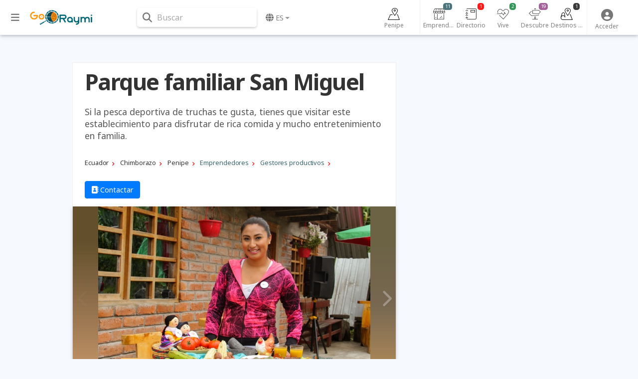

--- FILE ---
content_type: text/html; charset=UTF-8
request_url: https://www.goraymi.com/es-ec/chimborazo/penipe/gestores-productivos/parque-familiar-san-miguel-aks7r497g
body_size: 14447
content:
<!DOCTYPE html><html lang="es">        <head>
            <meta charset="utf-8">
            <meta http-equiv="X-UA-Compatible" content="IE=edge">
            <meta name="viewport" content="width=device-width,minimum-scale=1,initial-scale=1">
            <meta name="description" content="Si la pesca deportiva de truchas te gusta, tienes que visitar este establecimiento para disfrutar de rica comida y mucho entretenimiento en familia.">
            <meta name="keywords" content="">
                            <meta name="robots" content="index, follow">
                                        <link rel="canonical" href="https://www.goraymi.com/es-ec/chimborazo/penipe/gestores-productivos/parque-familiar-san-miguel-aks7r497g"/>
                                    <title class="notranslate">Parque familiar San Miguel</title>
            <link rel="shortcut icon" href="/favicon.ico" type="image/x-icon">
            <link rel="icon" href="/favicon.ico" type="image/x-icon">
            <meta property="fb:app_id" content="699572596886441"/>
            <meta property="og:site_name" content="GoRaymi"/>
            <meta property="og:title" content="Parque familiar San Miguel"/>
            <meta property="og:type" content="article"/>
            <meta property="og:url" content="https://www.goraymi.com/es-ec/chimborazo/penipe/gestores-productivos/parque-familiar-san-miguel-aks7r497g"/>
            <meta property="og:image" content="https://img.goraymi.com/2020/01/27/71d18f48e2593fd915eb38fabb2eeeb8_xl.jpg"/>
            <meta property="og:description" content="Si la pesca deportiva de truchas te gusta, tienes que visitar este establecimiento para disfrutar de rica comida y mucho entretenimiento en familia."/>
            <meta name="twitter:card" content="summary_large_image"/>
            <meta name="twitter:description" content="Si la pesca deportiva de truchas te gusta, tienes que visitar este establecimiento para disfrutar de rica comida y mucho entretenimiento en familia."/>
            <meta name="twitter:title" content="Parque familiar San Miguel"/>
            <meta name="twitter:image" content="https://img.goraymi.com/2020/01/27/71d18f48e2593fd915eb38fabb2eeeb8_xl.jpg"/>
                        <!-- Google Tag Manager -->
            <script>(function (w, d, s, l, i) {
                    w[l] = w[l] || [];
                    w[l].push({
                        'gtm.start':
                            new Date().getTime(), event: 'gtm.js'
                    });
                    var f = d.getElementsByTagName(s)[0],
                        j = d.createElement(s), dl = l != 'dataLayer' ? '&l=' + l : '';
                    j.async = true;
                    j.src =
                        'https://www.googletagmanager.com/gtm.js?id=' + i + dl;
                    f.parentNode.insertBefore(j, f);
                })(window, document, 'script', 'dataLayer', 'GTM-N5M35RG');</script>
            <!-- End Google Tag Manager -->
            <link rel="stylesheet" href="https://cdnjs.cloudflare.com/ajax/libs/font-awesome/6.6.0/css/all.min.css"><link rel="stylesheet" href="https://cdnjs.cloudflare.com/ajax/libs/twitter-bootstrap/4.6.2/css/bootstrap.min.css"><link rel="stylesheet" href="https://cdnjs.cloudflare.com/ajax/libs/jquery-typeahead/2.11.0/jquery.typeahead.min.css"><link rel="stylesheet" href="https://cdnjs.cloudflare.com/ajax/libs/slick-carousel/1.9.0/slick.min.css"><link rel="stylesheet" href="https://fonts.googleapis.com/css2?family=Noto+Sans:ital,wght@0,400;0,700;1,400;1,700&display=swap"><link rel="stylesheet" href="https://www.goraymi.com/lib/app.css?t=25.06.01.2"><link rel="stylesheet" href="https://www.goraymi.com/lib/responsive.css?t=25.06.01.2">        <!-- Google tag (gtag.js) -->
        <script async src="https://www.googletagmanager.com/gtag/js?id=G-NCFHD495GG"></script>
        <script>
            window.dataLayer = window.dataLayer || [];

            function gtag() {
                dataLayer.push(arguments);
            }

            gtag('js', new Date());

            gtag('config', 'G-NCFHD495GG');
        </script>
                <script>
            var GR_URL_API = 'https://www.goraymi.com/api/';
            var GR_URL = 'https://www.goraymi.com/';
            var GR_LIB = 'https://www.goraymi.com/lib/';
            var GR_VER = '25.06.01.2/';
            var GR_LANG = 'es';
            var GR_LANG_DEFAULT = 'es';
            var GR_GA_ID = 'G-NCFHD495GG';
            var GR_GM_KEY = 'AIzaSyCIHNYW07pkGPbWbQ1vWpKFOhy0O_bC8SE';
            var GR_DESTINATION_DEFAULT = '58f5d';
        </script>
                    <script async
                    src="https://pagead2.googlesyndication.com/pagead/js/adsbygoogle.js?client=ca-pub-1102978312379474"
                    crossorigin="anonymous"></script>
            
            <!-- Start GPT Tag -->
            <script src="https://securepubads.g.doubleclick.net/tag/js/gpt.js"></script>

            <script>
                window.googletag = window.googletag || {cmd: []};
                // Anchor - OPP
                googletag.cmd.push(function () {
                    var anchorSlot = googletag.defineOutOfPageSlot("/22863241533/goraymi/top-anchor", googletag.enums.OutOfPageFormat.TOP_ANCHOR);
                    if (anchorSlot) {
                        anchorSlot.addService(googletag.pubads());
                    }
                    googletag.enableServices();
                    googletag.display(anchorSlot);
                });
                // Interstitial - OPP
                googletag.cmd.push(function () {
                    var slot = googletag.defineOutOfPageSlot("/22863241533/goraymi/web-itt", googletag.enums.OutOfPageFormat.INTERSTITIAL);
                    if (slot) slot.addService(googletag.pubads());
                    googletag.enableServices();
                    googletag.display(slot);
                })
            </script>
            <script>
                //adUnits display
                window.googletag = window.googletag || {cmd: []};
                googletag.cmd.push(function () {
//required variable for refresh
                    var REFRESH_KEY = "refresh";
                    var REFRESH_VALUE = "true";
//Mapping
                    var mappingA = googletag.sizeMapping()
                        .addSize([992, 0], [[728, 90], [970, 90]]).addSize([320, 0], [[300, 50], [300, 100], [320, 100], [320, 50]]).addSize([0, 0], [[300, 50], [300, 100], [320, 100], [320, 50]]).build();
                    var mappingB = googletag.sizeMapping()
                        .addSize([992, 0], [[728, 90], [728, 250]]).addSize([768, 0], ['fluid', [728, 90], [728, 250]]).addSize([320, 0], ['fluid', [300, 250], [336, 280], [320, 100]]).addSize([0, 0], ['fluid', [300, 250], [336, 280], [320, 100]]).build();
                    var mappingC = googletag.sizeMapping()
                        .addSize([992, 0], [[120, 600], [160, 600]]).addSize([0, 0], []).build();
//adunits
                    googletag.defineSlot('22863241533/goraymi/header', [[300, 50], [300, 100], [320, 100], [320, 50], [728, 90], [970, 90]], 'header_ad').defineSizeMapping(mappingA).setTargeting(REFRESH_KEY, REFRESH_VALUE).addService(googletag.pubads());
                    googletag.defineSlot('22863241533/goraymi/leader1', ['fluid', [300, 250], [336, 280]], 'leader1_ad').setTargeting(REFRESH_KEY, REFRESH_VALUE).addService(googletag.pubads());
                    googletag.defineSlot('22863241533/goraymi/leader2', ['fluid', [300, 250], [336, 280]], 'leader2_ad').setTargeting(REFRESH_KEY, REFRESH_VALUE).addService(googletag.pubads());
                    googletag.defineSlot('22863241533/goraymi/leader3', ['fluid', [300, 250], [336, 280]], 'leader3_ad').setTargeting(REFRESH_KEY, REFRESH_VALUE).addService(googletag.pubads());
                    googletag.defineSlot('22863241533/goraymi/leader4', ['fluid', [300, 250], [336, 280]], 'leader4_ad').setTargeting(REFRESH_KEY, REFRESH_VALUE).addService(googletag.pubads());
                    googletag.defineSlot('22863241533/goraymi/box1', [[300, 250], [336, 280]], 'box1_ad').setTargeting(REFRESH_KEY, REFRESH_VALUE).addService(googletag.pubads());
                    googletag.defineSlot('22863241533/goraymi/center1', ['fluid', [728, 90], [300, 250], [336, 280]], 'center1_ad').defineSizeMapping(mappingB).setTargeting(REFRESH_KEY, REFRESH_VALUE).addService(googletag.pubads());
                    googletag.defineSlot('22863241533/goraymi/down', ['fluid', [728, 90], [300, 250], [336, 280]], 'down_ad').defineSizeMapping(mappingB).addService(googletag.pubads());
                    googletag.defineSlot('22863241533/goraymi/lateral_der', [[120, 600], [160, 600]], 'der_ad').defineSizeMapping(mappingC).setTargeting(REFRESH_KEY, REFRESH_VALUE).addService(googletag.pubads());
                    googletag.defineSlot('22863241533/goraymi/lateral_izq', [[120, 600], [160, 600]], 'izq_ad').defineSizeMapping(mappingC).setTargeting(REFRESH_KEY, REFRESH_VALUE).addService(googletag.pubads());
                    googletag.defineSlot('22863241533/goraymi/slider', [1, 1], 'slider_ad').addService(googletag.pubads());
                    googletag.pubads().enableLazyLoad({
                        fetchMarginPercent: 0.001,
                        renderMarginPercent: 0.001,
                        mobileScaling: 2.0,
                    });
//Start refresh
                    var SECONDS_TO_WAIT_AFTER_VIEWABILITY = 30; // 30 seconds
                    googletag.pubads().addEventListener("impressionViewable", function (event) {
                        var slot = event.slot;
                        if (slot.getTargeting(REFRESH_KEY).indexOf(REFRESH_VALUE) > -1) {
                            setTimeout(function () {
                                if (slot.getTargeting("refreshed_slot")) {
                                    slot.setTargeting("refreshed_slot", "true");
                                }
                                googletag.pubads().refresh([slot]);
                            }, SECONDS_TO_WAIT_AFTER_VIEWABILITY * 1000);
                        }
                    });
//End refresh
                    googletag.pubads().setTargeting('id_pagina', 'aks7r497g'); //id unico de la pagina
                    googletag.pubads().collapseEmptyDivs();
                    googletag.pubads().setCentering(true);
                    googletag.enableServices();
                });
            </script>

            <!-- End GPT Tag -->
            
        </head>
        <body id="bodyApp" class="item ">        <div class="wrapper_ad AUTO clear">
            <div id='slider_ad'>
                <script>
                    googletag.cmd.push(function () {
                        googletag.display('slider_ad');
                    });
                </script>
            </div>
        </div>
                    <!-- Google Tag Manager (noscript) -->
            <noscript>
                <iframe src="https://www.googletagmanager.com/ns.html?id=GTM-N5M35RG"
                        height="0" width="0" style="display:none;visibility:hidden"></iframe>
            </noscript>
            <!-- End Google Tag Manager (noscript) -->
                    <div>
            <div id="page-data" data-hash="ks7r497g"></div>
                            <div id="item-data" data-id="17157" data-hash="ks7r497g"
                     data-type="item"
                     data-pos="-1.548738,-78.495232"
                     data-site="90"
                                                        ></div>
                                        <div id="destination-data" data-id="254" data-hash="a3600"
                     data-name="Penipe" data-country="ec"></div>
                                        <div id="category-data"
                     data-json="{&quot;id&quot;:&quot;241&quot;,&quot;parent_id&quot;:&quot;467&quot;,&quot;hash&quot;:&quot;b83&quot;,&quot;status&quot;:&quot;1&quot;,&quot;position&quot;:&quot;2&quot;,&quot;lang&quot;:&quot;es&quot;,&quot;name&quot;:&quot;Gestores productivos&quot;,&quot;alias&quot;:&quot;gestores-productivos&quot;,&quot;slug&quot;:&quot;gestores&quot;,&quot;name_singular&quot;:&quot;Gestor productivo&quot;,&quot;description&quot;:&quot;&quot;}"></div>
                                    <div id="user-data" data-pos="47.6344,-122.3422"></div>
        </div>
                <header>
            <nav class="navbar fixed-top navbar-expand-lg navbar-light nav-main ">
                <div class="container wrapper">
                    <div class="row">
                        <div id="sidebarCollapse" class="btnCollapse">
                            <i class="fas fa-bars"></i><small><span class="notranslate">Menú</span></small>
                        </div>
                        <a class="navbar-brand" href="https://www.goraymi.com">
                                    <img src="https://www.goraymi.com/lib/img/logo-header.png?t=25.06.01.2" alt="Logo" />
                                </a>
                        <div id="navbarSearchWrapper">
                                    <div class="nav-search">
            <i class="fas fa-search" aria-hidden="true"></i> <span>Buscar</span>
        </div>
                                </div>
                        <ul class="navbar-nav nav-language">
                                    <li class="nav-item dropdown notranslate">
            <a href="#" class="nav-link dropdown-toggle" id="navbarDropdownMenuLink-language"
               data-toggle="dropdown"
               aria-haspopup="true" aria-expanded="false">
                <i class="fas fa-globe"></i> <span>es</span></a>
            <div class="dropdown-menu dropdown-menu-right dropdown-primary"
                 aria-labelledby="navbarDropdownMenuLink-language">
                                    <a class="dropdown-item" href="/es-ec/chimborazo/penipe/gestores-productivos/parque-familiar-san-miguel-aks7r497g?lang=es" rel="nofollow"><strong>Espa&ntilde;ol</strong>                    </a>
                                        <a class="dropdown-item" href="/es-ec/chimborazo/penipe/gestores-productivos/parque-familiar-san-miguel-aks7r497g?lang=en" rel="nofollow">English                    </a>
                    <div class="dropdown-divider"></div>                    <a class="dropdown-item" href="https://www.goraymi.com/es-ar">Argentina                    </a>
                                        <a class="dropdown-item" href="https://www.goraymi.com/es-bo">Bolivia                    </a>
                                        <a class="dropdown-item" href="https://www.goraymi.com/es-cl">Chile                    </a>
                                        <a class="dropdown-item" href="https://www.goraymi.com/es-co">Colombia                    </a>
                                        <a class="dropdown-item" href="https://www.goraymi.com/es-ec"><strong>Ecuador</strong>                    </a>
                                        <a class="dropdown-item" href="https://www.goraymi.com/es-es">España                    </a>
                                        <a class="dropdown-item" href="https://www.goraymi.com/es-pe">Perú                    </a>
                                </div>
        </li>
                                </ul>
                    </div>
                    <div class="row">
                                <div id="navbarExplorerWrapper">
                            <div id="nav-explorer">
                    <ul class="navbar-nav row-6">
                        <li class="nav-item home ">
                            <a class="nav-link" href="/es-ec/chimborazo/penipe/guia-turismo-da3600">
                                <div class="icon"></div>
                                <span>Penipe</span>
                            </a>
                        </li>
                                                    <li class="nav-item manager">
                                <a class="nav-link" href="/es-ec/chimborazo/penipe/gestores/todas-publicaciones-egsta3600"
                                   id="navbarDropdownMenuLink-467" aria-expanded="false">
                                    <div class="icon"></div>
                                    <span>Emprendedores</span>
                                    <span class="num cat-bg">11</span>
                                </a>
                            </li>
                                                        <li class="nav-item directory">
                                <a class="nav-link" href="/es-ec/chimborazo/penipe/directorio/todas-publicaciones-edrta3600"
                                   id="navbarDropdownMenuLink-468" aria-expanded="false">
                                    <div class="icon"></div>
                                    <span>Directorio</span>
                                    <span class="num cat-bg">1</span>
                                </a>
                            </li>
                                                        <li class="nav-item live">
                                <a class="nav-link" href="/es-ec/chimborazo/penipe/vive/todas-publicaciones-e220a3600"
                                   id="navbarDropdownMenuLink-7" aria-expanded="false">
                                    <div class="icon"></div>
                                    <span>Vive</span>
                                    <span class="num cat-bg">2</span>
                                </a>
                            </li>
                                                        <li class="nav-item discover">
                                <a class="nav-link" href="/es-ec/chimborazo/penipe/descubre/todas-publicaciones-e682a3600"
                                   id="navbarDropdownMenuLink-5" aria-expanded="false">
                                    <div class="icon"></div>
                                    <span>Descubre</span>
                                    <span class="num cat-bg">19</span>
                                </a>
                            </li>
                                                        <li class="nav-item destination">
                                <a class="nav-link" href="/es-ec/chimborazo/penipe/destinos-turisticos/todas-publicaciones-epopa3600"
                                   id="navbarDropdownMenuLink-270" aria-expanded="false">
                                    <div class="icon"></div>
                                    <span>Destinos turísticos</span>
                                    <span class="num cat-bg">1</span>
                                </a>
                            </li>
                                                </ul>
                </div>
                        </div>
                <div id="navbarUserWrapper">
            <div id="nav-user">
                <ul class="navbar-nav nav-user">
                                                            <li class="nav-item">
                                                    <a class="nav-link" data-toggle="modal" data-target="#modal-login">
                                <i class="fas fa-user-circle" aria-hidden="true"></i><span class="title">
                                    <span class="notranslate">Acceder</span></span>
                            </a>
                                            </li>
                    <!--
                    <li class="nav-item">
                        <a class="nav-link" data-toggle="modal" data-target="#modal-geolocation">
                            <i class="fas fa-user-circle" aria-hidden="true"></i>
                            <span class="title">GEO</span>
                        </a>
                    </li>
                    -->

                </ul>
            </div>
        </div>
                                <div id="helperbarCollapse" class="btnCollapse">
                            <i class="fas fa-ellipsis-h"></i><small><span class="notranslate">Configuración</span></small>
                        </div>
                    </div>


                            <div id="search-web-wrapper">
            <div class="inner">
                <div class="container">
                    <div id="form-search-web" class="form-inline">
                        <div class="typeahead__container">
                            <div class="typeahead__field">
                                <form action="/es-ec/search" method="get" accept-charset="UTF-8">
                                    <div class="typeahead__query md-form">
                                        <input class="form-control search-web-input" name="q"
                                               type="search"
                                               placeholder="Buscar en GoRaymi"
                                               autocomplete="off">
                                                <ul id="search-web-category">
            <li data-id="0" class="active">Todo</li>
                                <li  data-id="6">Aprende</li>
                                        <li  data-id="467">Emprendedores</li>
                                        <li  data-id="468">Directorio</li>
                                        <li  data-id="7">Vive</li>
                                        <li  data-id="5">Descubre</li>
                                        <li  data-id="270">Destinos turísticos</li>
                                        <li  data-id="258">Ofertas</li>
                            </ul>
                                            </div>
                                </form>
                                                            </div>
                        </div>
                    </div>
                </div>
                <div class="search-web-close">
                    <i class="fas fa-times"></i> <span>Cerrar</span>
                </div>
            </div>
            <div class="modal-backdrop" style="display: none;"></div>
        </div>
                        </div>
            </nav>
        </header>


        
                <div id="sidebar" class="col-side vertical-nav">
            <div class="inner">
                <div class="explorer-tree-wrapper"><ul class="explorer-tree destination">                <li>
                    <a class="cat-color" href="/es-ec"><div class="name">Ecuador <span class="total">(7865)</span></div></a>
                </li>
                                <li>
                    <a class="cat-color" href="/es-ec/chimborazo/guia-turismo-df8ffb"><div class="name">Chimborazo <span class="total">(1164)</span></div></a>
                </li>
                        <li class="active">
            <a class="cat-color" href="/es-ec/chimborazo/penipe/guia-turismo-da3600"><div class="name">Penipe <span class="total">(35)</span></div></a>
        </li>
        </ul></div><hr><div class="explorer-tree-wrapper"><span class="label">Emprendedores</span><ul class="explorer-tree categories manager"><li><a class="cat-color" href="/es-ec/chimborazo/penipe/gestores-gastronomicos/todas-publicaciones-e26ea3600"><div class="name">Gestores gastronómicos <span class="total">(3)</span></div></a></li><li class="active"><a class="cat-color" href="/es-ec/chimborazo/penipe/gestores-productivos/todas-publicaciones-eb83a3600"><div class="name">Gestores productivos <span class="total">(7)</span></div></a></li><li><a class="cat-color" href="/es-ec/chimborazo/penipe/gestores-comunitarios/todas-publicaciones-e3c0a3600"><div class="name">Gestores comunitarios <span class="total">(1)</span></div></a></li></ul></div><hr>        <div class="wrapper_ad AUTO ">
            <div id='izq_ad'>
                <script>
                    googletag.cmd.push(function () {
                        googletag.display('izq_ad');
                    });
                </script>
            </div>
        </div>
                    </div>
        </div>
                <div id="content" class="col-main page-content">
            <div id="overlay" class="overlay"></div>
            

        
        <div class="item-raymi-wrapper">
                    </div>

        <div class="item-content-wrapper">
            <div class="container">
                        <div class="wrapper_ad AUTO ">
            <div id='header_ad'>
                <script>
                    googletag.cmd.push(function () {
                        googletag.display('header_ad');
                    });
                </script>
            </div>
        </div>
                        <div class="item-wrap col-md-12 closed notranslate">
                                        <div class="row">
                        <div class="item-col item-col-1 col-md-8">
                                                        <div class="wrapper">
                                <div class="item-title">
                                    <h1 class="font-title cat-color">Parque familiar San Miguel</h1>
                                </div>
                                
                                                                    <div class="item-intro">
                                        Si la pesca deportiva de truchas te gusta, tienes que visitar este establecimiento para disfrutar de rica comida y mucho entretenimiento en familia.                                    </div>
                                
                                        <div class="wrapper_ad AUTO ">
            <div id='leader1_ad'>
                <script>
                    googletag.cmd.push(function () {
                        googletag.display('leader1_ad');
                    });
                </script>
            </div>
        </div>
                <div class="item-path">
            <div class="path explorer manager">
                                    <ol vocab="https://schema.org/" typeof="BreadcrumbList" class="list-btn">
                                                        <li property="itemListElement" typeof="ListItem" class="destination">
                                    <a property="item" typeof="WebPage" href="/es-ec" >
                                        <span property="name">Ecuador</span>
                                    </a>
                                    <meta property="position" content="1">
                                </li>
                                                                <li property="itemListElement" typeof="ListItem" class="destination">
                                    <a property="item" typeof="WebPage" href="/es-ec/chimborazo/guia-turismo-df8ffb" >
                                        <span property="name">Chimborazo</span>
                                    </a>
                                    <meta property="position" content="1">
                                </li>
                                                                <li property="itemListElement" typeof="ListItem" class="destination">
                                    <a property="item" typeof="WebPage" href="/es-ec/chimborazo/penipe/guia-turismo-da3600" >
                                        <span property="name">Penipe</span>
                                    </a>
                                    <meta property="position" content="1">
                                </li>
                                                                <li property="itemListElement" typeof="ListItem" class="explorer">
                                    <a property="item" typeof="WebPage" href="/es-ec/chimborazo/penipe/gestores/todas-publicaciones-egsta3600" class="cat-color">
                                        <span property="name">Emprendedores</span>
                                    </a>
                                    <meta property="position" content="1">
                                </li>
                                                                <li property="itemListElement" typeof="ListItem" class="explorer">
                                    <a property="item" typeof="WebPage" href="/es-ec/chimborazo/penipe/gestores-productivos/todas-publicaciones-eb83a3600" class="cat-color">
                                        <span property="name">Gestores productivos</span>
                                    </a>
                                    <meta property="position" content="1">
                                </li>
                                                    </ol>
                            </div>
        </div>
        <div class="item-logos"><div class="row"><div class="item-contact"><div class="col">            <div class="contact">
                <span class="tube-blue">
                    <a href="#" data-toggle="modal" data-target="#modal-contacto" data-dismiss="modal"
                       class="btn btn-primary gtag-item-contact">
                        <i class="fa-solid fa-address-book"></i></i> Contactar
                    </a>
                </span>
            </div>
            </div></div></div></div>        <div class="gallery-wrapper loading">
            <div class="item-gallery loading-w gallery">
                        <div class="media-wrapper">
            <div class="media image img-bg img-contain" style="background-image:url([data-uri]);">
                            <img src="https://img.goraymi.com/2020/01/27/71d18f48e2593fd915eb38fabb2eeeb8_xl.jpg" class="img-fluid mx-auto" alt="">
                                        </div>
        </div>
                <div class="media-wrapper">
            <div class="media image img-bg img-contain" style="background-image:url([data-uri]);">
                            <img src="https://www.goraymi.com/lib/img/img-base.png" data-lazy="https://img.goraymi.com/2020/01/29/20da48b3aaaa994dbee744097642d657_xl.jpg" class="img-fluid mx-auto"
                 alt="">
                                        </div>
        </div>
                <div class="media-wrapper">
            <div class="media image img-bg img-contain" style="background-image:url([data-uri]);">
                            <img src="https://www.goraymi.com/lib/img/img-base.png" data-lazy="https://img.goraymi.com/2020/01/27/2e9669c85b9d49890bd8c59eb82c5fa2_xl.jpg" class="img-fluid mx-auto"
                 alt="">
                                        </div>
        </div>
                <div class="media-wrapper">
            <div class="media image img-bg img-contain" style="background-image:url([data-uri]);">
                            <img src="https://www.goraymi.com/lib/img/img-base.png" data-lazy="https://img.goraymi.com/2020/01/27/7aa5e1e394a4aa571a7155a116918026_xl.jpg" class="img-fluid mx-auto"
                 alt="">
                                        </div>
        </div>
                <div class="media-wrapper">
            <div class="media image img-bg img-contain" style="background-image:url([data-uri]);">
                            <img src="https://www.goraymi.com/lib/img/img-base.png" data-lazy="https://img.goraymi.com/2020/01/27/7b1fa1db99645a0713a03f101e6e11d7_xl.jpg" class="img-fluid mx-auto"
                 alt="">
                                        </div>
        </div>
                <div class="media-wrapper">
            <div class="media image img-bg img-contain" style="background-image:url([data-uri]);">
                            <img src="https://www.goraymi.com/lib/img/img-base.png" data-lazy="https://img.goraymi.com/2020/01/27/8fd90d87f8c5781275b034ad5bc7f126_xl.jpg" class="img-fluid mx-auto"
                 alt="">
                                        </div>
        </div>
                <div class="media-wrapper">
            <div class="media image img-bg img-contain" style="background-image:url([data-uri]);">
                            <img src="https://www.goraymi.com/lib/img/img-base.png" data-lazy="https://img.goraymi.com/2020/01/29/66dcf7cea7bc02f28f0b5298aacb8382_xl.jpg" class="img-fluid mx-auto"
                 alt="">
                                        </div>
        </div>
                    </div>
        </div>
        <div class="item-social">        <div id="item-stats">
            <div class="like" data-value="0" data-toggle="tooltip" data-placement="top"
                 title="Me gusta"><span>&nbsp;</span></div>
            <div class="favorite" data-value="0" data-toggle="tooltip" data-placement="top"
                 title="Favorito"><span>&nbsp;</span></div>
            <div class="wish" data-value="0" data-toggle="tooltip" data-placement="top"
                 title="Lo deseo"><span>&nbsp;</span></div>
                    </div>
                <div id="item-sharer" class="item-sharer">
            <div class="label"><span class="notranslate">Compartir</span>:</div>
            <div class="icon facebook" title="Compartir">
                <i class="fab fa-facebook-f"></i></div>
            <div class="icon twitter" title="Tweet">
                <i class="fab fa-twitter"></i></div>
            <div class="icon whatsapp" title="Compartir">
                <i class="fab fa-whatsapp"></i></div>
            <div class="icon linkedin" title="Compartir">
                <i class="fab fa-linkedin-in"></i></div>
            <div class="icon email" title="Email">
                <i class="fas fa-envelope"></i>
            </div>
        </div>
        </div>                                                                                                <div class="item-description">
                                    <h2><strong>&iquest;Qu&eacute; debo Saber?</strong></h2>

<ul>
	<li><strong>San Miguel aventuras </strong>te ofrece la oportunidad de hacer pesca deportiva de truchas por solo usd 1.00 y si quieres que el restaurante te prepare tu pescado lo har&aacute; en una variedad de recetas por un costo adicional del usd 2.50.</li>
	<li>Otros atractivos son una <strong>tarabita y un columpio de altura</strong> con un costo de usd 2.00 por persona. Cabalgatas se ofrecen por el mismo valor.</li>
	<li>Si quieres visitar este acogedor parque debes tomar la v&iacute;a <a href="https://riobamba.com.ec/"><strong>Riobamba</strong></a> &ndash; <a href="/penipe-turismo-abd362cba"><strong>Penipe</strong></a>, llegar a la poblaci&oacute;n de Penipe y entrar por la v&iacute;a a <a href="/altar-parroquia-penipe-ace472b64"><strong>El Altar</strong></a> hacia la <strong>poblaci&oacute;n de Matus</strong>. Atienden todos los domingos y feriados desde las 9 am.</li>
</ul>

<h3><strong>Parque Familiar en Penipe</strong></h3>

<p><strong>Cinthya Morales </strong>en conjunto con sus padres y dos hermanos atienden a familias con mucho amor en sus instalaciones desde hace 6 a&ntilde;os.</p>

<p>La iniciativa de este negocio siempre la tuvo el padre de familia, sin embargo y con el apoyo de toda la familia se plasm&oacute; este lindo proyecto de entretenimiento para toda la familia.</p>

<p>Los paseos y algo de aventura son complementos para el deleite de los visitantes con paseos a caballo, aventurando en su tarabita o su columpio de altura.</p>                                </div>
                                

                                


                                                                <!-- COMMENTS -->
                                
                                <hr>


                                
                                                                    <!-- <div id="mapHeader" class="item-maps"></div> -->
                                    <hr>
                                    <div id="mapHeader" class="item-maps">
                                                <img src="https://images.goraymi.com/2020/02/12/ad7a5cee299658d70b4315ab61b57c58.png" alt="" class="cover"/>
                                            </div>
                                                                    <hr>
                                <p>Publicado en:</p>
                                <div>
                                            <div class="item-path">
            <div class="path explorer demo manager">
                                    <ol vocab="https://schema.org/" typeof="BreadcrumbList" class="list-btn">
                                                        <li property="itemListElement" typeof="ListItem" class="destination">
                                    <a property="item" typeof="WebPage" href="/es-ec" >
                                        <span property="name">Ecuador</span>
                                    </a>
                                    <meta property="position" content="1">
                                </li>
                                                                <li property="itemListElement" typeof="ListItem" class="destination">
                                    <a property="item" typeof="WebPage" href="/es-ec/chimborazo/guia-turismo-df8ffb" >
                                        <span property="name">Chimborazo</span>
                                    </a>
                                    <meta property="position" content="1">
                                </li>
                                                                <li property="itemListElement" typeof="ListItem" class="destination">
                                    <a property="item" typeof="WebPage" href="/es-ec/chimborazo/penipe/guia-turismo-da3600" >
                                        <span property="name">Penipe</span>
                                    </a>
                                    <meta property="position" content="1">
                                </li>
                                                                <li property="itemListElement" typeof="ListItem" class="explorer">
                                    <a property="item" typeof="WebPage" href="/es-ec/chimborazo/penipe/gestores/todas-publicaciones-egsta3600" class="cat-color">
                                        <span property="name">Emprendedores</span>
                                    </a>
                                    <meta property="position" content="1">
                                </li>
                                                                <li property="itemListElement" typeof="ListItem" class="explorer">
                                    <a property="item" typeof="WebPage" href="/es-ec/chimborazo/penipe/gestores-productivos/todas-publicaciones-eb83a3600" class="cat-color">
                                        <span property="name">Gestores productivos</span>
                                    </a>
                                    <meta property="position" content="1">
                                </li>
                                                    </ol>
                            </div>
        </div>
                                        </div>
                                                <hr>
                <p>Publicado por:</p>
                <div class="item-site-logo-footer">
                                            <a href="https://www.goraymi.com/">
                            <img src="https://www.goraymi.com/lib/img/sites/goraymi.png?t=25.06.01.2" alt=""/>
                            <span></span>
                        </a>
                                        </div>
                                                                            </div>

                                                    </div>
                        <div class="item-col item-col-2 col-md-4">
                            <div class="wrapper">

                                <!--
                                <img style="margin: 0 auto; display: block;" src="https://via.placeholder.com/200x200" alt="" />
                                -->

                                

                                                                                                        <div class="wrapper_ad AUTO ">
            <div id='box1_ad'>
                <script>
                    googletag.cmd.push(function () {
                        googletag.display('box1_ad');
                    });
                </script>
            </div>
        </div>
                <div class="items-related items-preview lazy-js" data-title="Te puede interesar"
             data-source="interested" data-loader="loadItemsRelated">
                    <div class="row items">
            <div class="items-title">
                <div class="inner">
                    <h3 class="label">Te puede interesar</h3>
                </div>
            </div>
                            <div class="item col-12 col-sm-12 col-md-12 col-lg-12 item-preview">
                    <div class="card">
                        <div class="card-image"></div>
                        <div class="card-body">
                            <div class="info">
                                <span></span>
                            </div>
                            <div class="card-title">
                                <span></span>
                            </div>
                        </div>
                    </div>
                </div>
                            <div class="item col-12 col-sm-12 col-md-12 col-lg-12 item-preview">
                    <div class="card">
                        <div class="card-image"></div>
                        <div class="card-body">
                            <div class="info">
                                <span></span>
                            </div>
                            <div class="card-title">
                                <span></span>
                            </div>
                        </div>
                    </div>
                </div>
                            <div class="item col-12 col-sm-12 col-md-12 col-lg-12 item-preview">
                    <div class="card">
                        <div class="card-image"></div>
                        <div class="card-body">
                            <div class="info">
                                <span></span>
                            </div>
                            <div class="card-title">
                                <span></span>
                            </div>
                        </div>
                    </div>
                </div>
                    </div>
                </div>
                <div class="wrapper_ad AUTO ">
            <div id='der_ad'>
                <script>
                    googletag.cmd.push(function () {
                        googletag.display('der_ad');
                    });
                </script>
            </div>
        </div>
                                                                    </div>
                        </div>
                    </div>
                </div>
            </div>
        </div>

                <div class="modal fade" id="modal-contacto" tabindex="-1" role="dialog"
             aria-labelledby="modal-login-form-contact" aria-hidden="true">
            <div class="modal-dialog">
                <form id="modal-login-form-contact" action="#" autocomplete="off" method="POST">
                    <div class="modal-content">
                        <div class="modal-header">
                            <button type="button" class="close" data-dismiss="modal" aria-label="Close">
                                <span aria-hidden="true">&times;</span>
                            </button>
                            <h4 class="modal-title">Contactar</h4>
                        </div>
                        <div class="modal-body">
                            <h4>Contacto</h4><ul class="contacto"><li><a href="mailto:cinthyamoralesbalseca@outlook.com?subject=Mensaje" title="Enviar un correo"><i class="fa fa-envelope" aria-hidden="true"></i> cinthyamoralesbalseca@outlook.com</a><input type="hidden" id="itemEmail" value="cinthyamoralesbalseca@outlook.com"></li><li><a href="callto:0989224272" title="Llamar"><i class="fa fa-phone" aria-hidden="true"></i> 0989224272</a></li></ul>                            <br>
                            <div class="contact_form">
                                <h4>Enviar un mensaje</h4>
                                <!-- content goes here -->
                                <input id="contactName" name="name" type="text" class="form-control"
                                       placeholder="Nombre y apellidos" required>
                                <input id="contactEmail" name="email" type="email" class="form-control"
                                       placeholder="Email" required>
                                <input id="contactPhone" name="phone" type="text" class="form-control"
                                       placeholder="Teléfono / Móvil" required>
                                <textarea id="contactComment" name="message" class="form-control" placeholder="Mensaje"
                                          required></textarea>
                            </div>
                        </div>
                        <div class="modal-footer contact_form">
                            <button id="contact_btn" class="btn btn-primary">Enviar</button>
                            <div id="contact_status"></div>
                        </div>
                    </div>
                </form>
            </div>
        </div>
                    <div id="fullMap" class="modal fade" tabindex="-1" aria-hidden="true">
                <i class="fas fa-times" aria-hidden="true"></i>
                <div id="fullMapContent" class="content"></div>
            </div>
                    <!-- modal contacto -->
        <div class="modal fade" id="modal-contact" tabindex="-1" role="dialog" aria-hidden="true">
            <div class="modal-dialog">
                <div class="modal-content">
                    <div class="modal-header">
                        <h3>Contacto</h3>
                    </div>
                    <div class="modal-body">
                        <!-- content goes here -->
                        <div class="omb_contact">
                            <div class="row">
                                <div class="col-xs-12">
                                    <div id="modal-contact-alert-error" class="alert alert-danger" role="alert"
                                         style="display: none;">
                                        <span class="glyphicon glyphicon-exclamation-sign" aria-hidden="true"></span>
                                        <span class="sr-only">Error:</span>
                                        <span id="modal-contact-text-error"></span>
                                    </div>
                                    <div id="modal-contact-alert-ok" class="alert alert-success" role="alert"
                                         style="display: none;">
                                        <span class="glyphicon glyphicon-exclamation-sign" aria-hidden="true"></span>
                                        <span id="modal-contact-text-ok"></span>
                                    </div>
                                    <p>Si desea que un miembro del equipo de GoRaymi se ponga en contacto con usted,
                                        rellene el formulario.</p>
                                    <form id="modal-contact-form" class="omb_contactForm" action="#" autocomplete="off"
                                          method="POST">
                                        <input type="hidden" name="itemAuthorId" value="11692">
                                        <input type="hidden" name="itemTitle" value="Parque familiar San Miguel">
                                        <div class="input-group col-xs-12">
                                            <input id="inputName" name="inputName" type="text"
                                                   class="form-control form-contact" placeholder="Apellidos y Nombre"
                                                   required>
                                        </div>
                                        <br>
                                        <div class="row">
                                            <div class="col-xs-6">
                                                <input id="inputCountry" name="inputCountry" type="text"
                                                       class="form-control form-contact" placeholder="Pa?" required>
                                            </div>
                                            <div class="col-xs-6">
                                                <input id="inputCity" name="inputCity" type="text"
                                                       class="form-control form-contact" placeholder="Ciudad" required>
                                            </div>
                                        </div>
                                        <br>
                                        <div class="row">
                                            <div class="col-xs-6">
                                                <input id="inputCompany" name="inputCompany" type="text"
                                                       class="form-control form-contact" placeholder="Empresa">
                                            </div>
                                            <div class="col-xs-6">
                                                <input id="inputNacionality" name="inputNacionality" type="text"
                                                       class="form-control form-contact" placeholder="Nacionalidad">
                                            </div>
                                        </div>
                                        <br>
                                        <div class="input-group col-xs-12" style="margin-left: 0;">
                                            <input id="inputEmail" name="inputEmail" type="email"
                                                   class="form-control form-contact" placeholder="Email" required>
                                        </div>
                                        <br>
                                        <div class="input-group col-xs-12" style="margin-left: 0;">
                                            <textarea id="textareaComment" name="textareaComment"
                                                      class="form-control form-contact" placeholder="Comentario"
                                                      required></textarea>
                                        </div>
                                        <br><br>
                                        <div class="row">
                                            <div class="col-xs-12 text-center">
                                                <button class="btn btn-primary" id="btn-send-contact">Enviar</button>
                                            </div>
                                        </div>
                                    </form>
                                </div>
                            </div>
                        </div>
                    </div>
                </div>
            </div>
        </div>
        
        <div class="full-width-wrapper">
                    <div class="wrapper_ad AUTO ">
            <div id='center1_ad'>
                <script>
                    googletag.cmd.push(function () {
                        googletag.display('center1_ad');
                    });
                </script>
            </div>
        </div>
                    <div class="col-footer col-inner">
                        <div class="items-nearby manager">
            <div class="items-nearby-inner cat-bg-soft">
                <div class="container">
                    <div class="row">
                        <div class="col-parent col-md-12">
                            <a href="emprendedores-egsta3600">
                                <div class="icon"></div>
                                <div class="title-wrap">
                                    <div class="title">Emprendedores</div>
                                    <div class="subtitle"></div>
                                </div>
                            </a>
                        </div>
                        <div class="col-children col-md-12">
                            <div id="item-nearby-0" class="items-preview lazy-js"
                                 data-title="Emprendedores" data-category="467"
                                 data-url="emprendedores-egsta3600" data-total="9"
                                 data-loader="loadItemsNearby">
                                        <div class="row items">
                            <div class="item col-3 col-sm-3 col-md-3 col-lg-3 item-preview">
                    <div class="card">
                        <div class="card-image"></div>
                        <div class="card-body">
                            <div class="info">
                                <span></span>
                            </div>
                            <div class="card-title">
                                <span></span>
                            </div>
                        </div>
                    </div>
                </div>
                            <div class="item col-3 col-sm-3 col-md-3 col-lg-3 item-preview">
                    <div class="card">
                        <div class="card-image"></div>
                        <div class="card-body">
                            <div class="info">
                                <span></span>
                            </div>
                            <div class="card-title">
                                <span></span>
                            </div>
                        </div>
                    </div>
                </div>
                            <div class="item col-3 col-sm-3 col-md-3 col-lg-3 item-preview">
                    <div class="card">
                        <div class="card-image"></div>
                        <div class="card-body">
                            <div class="info">
                                <span></span>
                            </div>
                            <div class="card-title">
                                <span></span>
                            </div>
                        </div>
                    </div>
                </div>
                            <div class="item col-3 col-sm-3 col-md-3 col-lg-3 item-preview">
                    <div class="card">
                        <div class="card-image"></div>
                        <div class="card-body">
                            <div class="info">
                                <span></span>
                            </div>
                            <div class="card-title">
                                <span></span>
                            </div>
                        </div>
                    </div>
                </div>
                    </div>
                                    </div>
                        </div>
                    </div>
                </div>
            </div>
        </div>
                <div class="items-nearby directory">
            <div class="items-nearby-inner cat-bg-soft">
                <div class="container">
                    <div class="row">
                        <div class="col-parent col-md-12">
                            <a href="directorio-edrta3600">
                                <div class="icon"></div>
                                <div class="title-wrap">
                                    <div class="title">Directorio</div>
                                    <div class="subtitle"></div>
                                </div>
                            </a>
                        </div>
                        <div class="col-children col-md-12">
                            <div id="item-nearby-1" class="items-preview lazy-js"
                                 data-title="Directorio" data-category="468"
                                 data-url="directorio-edrta3600" data-total="9"
                                 data-loader="loadItemsNearby">
                                        <div class="row items">
                            <div class="item col-3 col-sm-3 col-md-3 col-lg-3 item-preview">
                    <div class="card">
                        <div class="card-image"></div>
                        <div class="card-body">
                            <div class="info">
                                <span></span>
                            </div>
                            <div class="card-title">
                                <span></span>
                            </div>
                        </div>
                    </div>
                </div>
                            <div class="item col-3 col-sm-3 col-md-3 col-lg-3 item-preview">
                    <div class="card">
                        <div class="card-image"></div>
                        <div class="card-body">
                            <div class="info">
                                <span></span>
                            </div>
                            <div class="card-title">
                                <span></span>
                            </div>
                        </div>
                    </div>
                </div>
                            <div class="item col-3 col-sm-3 col-md-3 col-lg-3 item-preview">
                    <div class="card">
                        <div class="card-image"></div>
                        <div class="card-body">
                            <div class="info">
                                <span></span>
                            </div>
                            <div class="card-title">
                                <span></span>
                            </div>
                        </div>
                    </div>
                </div>
                            <div class="item col-3 col-sm-3 col-md-3 col-lg-3 item-preview">
                    <div class="card">
                        <div class="card-image"></div>
                        <div class="card-body">
                            <div class="info">
                                <span></span>
                            </div>
                            <div class="card-title">
                                <span></span>
                            </div>
                        </div>
                    </div>
                </div>
                    </div>
                                    </div>
                        </div>
                    </div>
                </div>
            </div>
        </div>
                <div class="items-nearby live">
            <div class="items-nearby-inner cat-bg-soft">
                <div class="container">
                    <div class="row">
                        <div class="col-parent col-md-12">
                            <a href="vive-e220a3600">
                                <div class="icon"></div>
                                <div class="title-wrap">
                                    <div class="title">Vive</div>
                                    <div class="subtitle"></div>
                                </div>
                            </a>
                        </div>
                        <div class="col-children col-md-12">
                            <div id="item-nearby-2" class="items-preview lazy-js"
                                 data-title="Vive" data-category="7"
                                 data-url="vive-e220a3600" data-total="9"
                                 data-loader="loadItemsNearby">
                                        <div class="row items">
                            <div class="item col-3 col-sm-3 col-md-3 col-lg-3 item-preview">
                    <div class="card">
                        <div class="card-image"></div>
                        <div class="card-body">
                            <div class="info">
                                <span></span>
                            </div>
                            <div class="card-title">
                                <span></span>
                            </div>
                        </div>
                    </div>
                </div>
                            <div class="item col-3 col-sm-3 col-md-3 col-lg-3 item-preview">
                    <div class="card">
                        <div class="card-image"></div>
                        <div class="card-body">
                            <div class="info">
                                <span></span>
                            </div>
                            <div class="card-title">
                                <span></span>
                            </div>
                        </div>
                    </div>
                </div>
                            <div class="item col-3 col-sm-3 col-md-3 col-lg-3 item-preview">
                    <div class="card">
                        <div class="card-image"></div>
                        <div class="card-body">
                            <div class="info">
                                <span></span>
                            </div>
                            <div class="card-title">
                                <span></span>
                            </div>
                        </div>
                    </div>
                </div>
                            <div class="item col-3 col-sm-3 col-md-3 col-lg-3 item-preview">
                    <div class="card">
                        <div class="card-image"></div>
                        <div class="card-body">
                            <div class="info">
                                <span></span>
                            </div>
                            <div class="card-title">
                                <span></span>
                            </div>
                        </div>
                    </div>
                </div>
                    </div>
                                    </div>
                        </div>
                    </div>
                </div>
            </div>
        </div>
                <div class="items-nearby discover">
            <div class="items-nearby-inner cat-bg-soft">
                <div class="container">
                    <div class="row">
                        <div class="col-parent col-md-12">
                            <a href="descubre-e682a3600">
                                <div class="icon"></div>
                                <div class="title-wrap">
                                    <div class="title">Descubre</div>
                                    <div class="subtitle"></div>
                                </div>
                            </a>
                        </div>
                        <div class="col-children col-md-12">
                            <div id="item-nearby-3" class="items-preview lazy-js"
                                 data-title="Descubre" data-category="5"
                                 data-url="descubre-e682a3600" data-total="9"
                                 data-loader="loadItemsNearby">
                                        <div class="row items">
                            <div class="item col-3 col-sm-3 col-md-3 col-lg-3 item-preview">
                    <div class="card">
                        <div class="card-image"></div>
                        <div class="card-body">
                            <div class="info">
                                <span></span>
                            </div>
                            <div class="card-title">
                                <span></span>
                            </div>
                        </div>
                    </div>
                </div>
                            <div class="item col-3 col-sm-3 col-md-3 col-lg-3 item-preview">
                    <div class="card">
                        <div class="card-image"></div>
                        <div class="card-body">
                            <div class="info">
                                <span></span>
                            </div>
                            <div class="card-title">
                                <span></span>
                            </div>
                        </div>
                    </div>
                </div>
                            <div class="item col-3 col-sm-3 col-md-3 col-lg-3 item-preview">
                    <div class="card">
                        <div class="card-image"></div>
                        <div class="card-body">
                            <div class="info">
                                <span></span>
                            </div>
                            <div class="card-title">
                                <span></span>
                            </div>
                        </div>
                    </div>
                </div>
                            <div class="item col-3 col-sm-3 col-md-3 col-lg-3 item-preview">
                    <div class="card">
                        <div class="card-image"></div>
                        <div class="card-body">
                            <div class="info">
                                <span></span>
                            </div>
                            <div class="card-title">
                                <span></span>
                            </div>
                        </div>
                    </div>
                </div>
                    </div>
                                    </div>
                        </div>
                    </div>
                </div>
            </div>
        </div>
                <div class="items-nearby destination">
            <div class="items-nearby-inner cat-bg-soft">
                <div class="container">
                    <div class="row">
                        <div class="col-parent col-md-12">
                            <a href="destinos-turisticos-epopa3600">
                                <div class="icon"></div>
                                <div class="title-wrap">
                                    <div class="title">Destinos turísticos</div>
                                    <div class="subtitle"></div>
                                </div>
                            </a>
                        </div>
                        <div class="col-children col-md-12">
                            <div id="item-nearby-4" class="items-preview lazy-js"
                                 data-title="Destinos turísticos" data-category="270"
                                 data-url="destinos-turisticos-epopa3600" data-total="9"
                                 data-loader="loadItemsNearby">
                                        <div class="row items">
                            <div class="item col-3 col-sm-3 col-md-3 col-lg-3 item-preview">
                    <div class="card">
                        <div class="card-image"></div>
                        <div class="card-body">
                            <div class="info">
                                <span></span>
                            </div>
                            <div class="card-title">
                                <span></span>
                            </div>
                        </div>
                    </div>
                </div>
                            <div class="item col-3 col-sm-3 col-md-3 col-lg-3 item-preview">
                    <div class="card">
                        <div class="card-image"></div>
                        <div class="card-body">
                            <div class="info">
                                <span></span>
                            </div>
                            <div class="card-title">
                                <span></span>
                            </div>
                        </div>
                    </div>
                </div>
                            <div class="item col-3 col-sm-3 col-md-3 col-lg-3 item-preview">
                    <div class="card">
                        <div class="card-image"></div>
                        <div class="card-body">
                            <div class="info">
                                <span></span>
                            </div>
                            <div class="card-title">
                                <span></span>
                            </div>
                        </div>
                    </div>
                </div>
                            <div class="item col-3 col-sm-3 col-md-3 col-lg-3 item-preview">
                    <div class="card">
                        <div class="card-image"></div>
                        <div class="card-body">
                            <div class="info">
                                <span></span>
                            </div>
                            <div class="card-title">
                                <span></span>
                            </div>
                        </div>
                    </div>
                </div>
                    </div>
                                    </div>
                        </div>
                    </div>
                </div>
            </div>
        </div>
                    </div>
                    <div class="wrapper_ad AUTO ">
            <div id='down_ad'>
                <script>
                    googletag.cmd.push(function () {
                        googletag.display('down_ad');
                    });
                </script>
            </div>
        </div>
                </div>


                </div>
                <div id="helperbar" class="col-helper vertical-nav">
            <div class="inner">

            </div>
        </div>
                                        <div id="section-footer-1" class="section-home">
            <div class="container">
                <div class="row align-items-center">
                    <div class="col">
                        <a href="/es-ec/ecuador/unetenos/viajes-cambiar-mundo-a004cc469">
                            <img src="https://www.goraymi.com/lib/img/logo-footer.png?t=?t=25.06.01.2" alt="">
                        </a>
                    </div>
                    <div class="col">
                                                    <div class="footer-social">
                                <ul>
                                                                            <li><a href="https://www.facebook.com/goraymi" target="_blank"
                                               title="https://www.facebook.com/goraymi"><i
                                                        class="fab fa-facebook-f"></i>
                                                <span>Facebook</span></a></li>
                                                                            <li><a href="https://twitter.com/GoRaymi" target="_blank"
                                               title="https://twitter.com/GoRaymi"><i class="fab fa-twitter"></i>
                                                <span>Twitter</span></a></li>
                                                                            <li><a href="https://www.instagram.com/goraymi/" target="_blank"
                                               title="https://www.instagram.com/goraymi/"><i class="fab fa-instagram"></i>
                                                <span>Instagram</span></a></li>
                                                                            <li><a href="https://www.youtube.com/c/GoRaymi" target="_blank"
                                               title="https://www.youtube.com/c/GoRaymi"><i class="fab fa-youtube"></i>
                                                <span>YouTube</span></a></li>
                                                                            <li><a href="https://www.linkedin.com/company/goraymi" target="_blank"
                                               title="https://www.linkedin.com/company/goraymi"><i
                                                        class="fab fa-linkedin-in"></i>
                                                <span>LinkedIn</span></a></li>
                                                                    </ul>
                            </div>
                                            </div>
                    <div class="col text-right">
                        <a href="https://www.facebook.com/hashtag/heroesdelturismo" target="_blank" rel="nofollow">
                            <img src="https://www.goraymi.com/lib/img/heroes-turismo.png" alt="">
                        </a>
                    </div>
                </div>
            </div>
        </div>
                <div id="section-footer-2" class="section-home">
            <div class="container">
                <div class="row">
                                            <div class="col">
                            <ul class="list-unstyled footer-menu">
                                                                    <li>
                                        <a href="/an2pku5jr">
                                            FAQs de GoRaymi                                        </a>
                                    </li>
                                                                        <li>
                                        <a href="/a109c626f">
                                            ¿Qu&eacute; es GoRaymi?                                        </a>
                                    </li>
                                                                        <li>
                                        <a href="/aa873660a">
                                            ¿Qui&eacute;nes hacen GoRaymi?                                        </a>
                                    </li>
                                                                        <li>
                                        <a href="/agadhbxxo">
                                            ¿Por qu&eacute; elegir a GoRaymi?                                        </a>
                                    </li>
                                                                        <li>
                                        <a href="/a5kaa5ylj">
                                            ¿C&oacute;mo puedo unirme a GoRaymi?                                        </a>
                                    </li>
                                                                </ul>
                        </div>
                                                <div class="col">
                            <ul class="list-unstyled footer-menu">
                                                                    <li>
                                        <a href="/af9d97833">
                                            Gobiernos y DMOs                                        </a>
                                    </li>
                                                                        <li>
                                        <a href="/a329decb6">
                                            Planificaci&oacute;n de destinos                                        </a>
                                    </li>
                                                                        <li>
                                        <a href="/aau0t6jg1">
                                            Posicionamiento digital SaaS                                        </a>
                                    </li>
                                                                        <li>
                                        <a href="/ahmbojsda">
                                            Campa&ntilde;as de promoci&oacute;n                                        </a>
                                    </li>
                                                                        <li>
                                        <a href="/ae4dcf1d6">
                                            H&eacute;roes del Turismo                                        </a>
                                    </li>
                                                                </ul>
                        </div>
                                                <div class="col">
                            <ul class="list-unstyled footer-menu">
                                                                    <li>
                                        <a href="/asvo8aat8">
                                            Empresas y Mipymes                                        </a>
                                    </li>
                                                                        <li>
                                        <a href="/atg9znkpb">
                                            Vende tus ofertas                                        </a>
                                    </li>
                                                                        <li>
                                        <a href="/amnwyiron">
                                            Inbound marketing                                        </a>
                                    </li>
                                                                        <li>
                                        <a href="/alvgsy8wq">
                                            Planes de publicidad                                        </a>
                                    </li>
                                                                        <li>
                                        <a href="/aeriuuhgm">
                                            Gesti&oacute;n de redes sociales                                        </a>
                                    </li>
                                                                </ul>
                        </div>
                                                <div class="col">
                            <ul class="list-unstyled footer-menu">
                                                                    <li>
                                        <a href="/a6esv0wvm">
                                            T&eacute;rminos de uso                                        </a>
                                    </li>
                                                                        <li>
                                        <a href="/avktihcnu">
                                            Condiciones de reservas                                        </a>
                                    </li>
                                                                        <li>
                                        <a href="/alhxqskt7">
                                            Pol&iacute;ticas de privacidad                                        </a>
                                    </li>
                                                                        <li>
                                        <a href="/ahetl3tlw">
                                            Contenido de marca                                        </a>
                                    </li>
                                                                        <li>
                                        <a href="/an3o1f1os">
                                            Pol&iacute;ticas de cookies                                        </a>
                                    </li>
                                                                </ul>
                        </div>
                                                <div class="col">
                            <ul class="list-unstyled footer-menu">
                                                                    <li>
                                        <a href="/a7yyxs52c">
                                            Cont&aacute;ctate con nosotros                                        </a>
                                    </li>
                                                                        <li>
                                        <a href="/a8af35fc6">
                                            Alianzas estrat&eacute;gicas                                        </a>
                                    </li>
                                                                        <li>
                                        <a href="/an7cfsfvg">
                                            Quiero trabajar con ustedes                                        </a>
                                    </li>
                                                                        <li>
                                        <a href="/auz38pjcd">
                                            Quiero corregir un contenido                                        </a>
                                    </li>
                                                                        <li>
                                        <a href="/axl6tg97d">
                                            Quiero actualizar mi negocio                                        </a>
                                    </li>
                                                                </ul>
                        </div>
                                        </div>
            </div>
        </div>
                <div id="section-footer-3" class="section-home">
            <div class="container">
                <div class="row">
                    <div class="col">
                        © 2024 GoRaymi International TouristicPlatform S.A. Todos los derechos reservados.                    </div>
                </div>
            </div>
        </div>
        

                
        
        <div class="modal fade" id="modal-login" tabindex="-1" role="dialog" aria-hidden="true">
            <div class="modal-dialog" role="document">
                <div class="modal-content">
                    <div class="modal-header">
                        <button type="button" class="close" data-dismiss="modal" aria-label="Close">
                            <span aria-hidden="true">&times;</span>
                        </button>
                        <div class="col-md-12" style="text-align: center">
                                    <img src="https://www.goraymi.com/lib/img/logo-header.png?t=25.06.01.2" alt="" class="site-logo mb-4"/>
                                </div>
                    </div>
                    <div class="modal-body">

                        <div class="container-fluid">
                            <div class="row">
                                <div class="col-md-6 login-social">
                                    <h4>Iniciar sesión con:</h4>

                                    <a href="#" class="btn btn-facebook" id="login_fb">
                                        <i class="fab fa-facebook"></i> <span>Facebook</span>
                                    </a>

                                    <a href="#" class="btn btn-google" id="login_g">
                                        <i class="fab fa-google"></i> <span>Google</span>
                                    </a>
                                    <a href="#" class="btn btn-email" data-toggle="modal" data-target="#modal-register"
                                       data-dismiss="modal">
                                        <i class="fas fa-envelope"></i> <span>Correo electrónico</span>
                                    </a>

                                </div>
                                <div class="col-md-6 login-email">
                                    <h4>¿Tienes cuenta?</h4>

                                    <div id="modal-login-alert-error" class="alert alert-danger" role="alert"
                                         style="display: none;">
                                        <span class="glyphicon glyphicon-exclamation-sign" aria-hidden="true"></span>
                                        <span class="sr-only">Error:</span>
                                        <span class="modal-login-text-error"></span>
                                    </div>
                                    <form method="post" action="https://www.goraymi.com/api" target="_top">
                                        <input id="inputUsernameEmail" name="inputUsernameEmail" type="text"
                                               class="form-control" placeholder="Correo electrónico" required>
                                        <input id="inputPassword" name="inputPassword" type="password"
                                               class="form-control" placeholder="Contraseña" required>
                                        <button id="Sign_in" class="btn btn-login btn-success">Entrar</button>
                                        <!--
                                                                    <a href="#" class="recuperar-contrasena" data-toggle="modal" data-target="#modal-reset-pass">¿Olvidaste tu contraseña?</a>
                                        -->
                                    </form>
                                    <div id="login_status"></div>
                                </div>
                            </div>


                        </div>

                    </div>
                </div><!-- /.modal-content -->
            </div><!-- /.modal-dialog -->
        </div><!-- /.modal -->

        
        <div class="modal fade" id="modal-register" tabindex="-1" role="dialog" aria-hidden="true">
            <div class="modal-dialog">
                <div id="modal-login-form">
                    <div class="modal-content">
                        <div class="modal-header">
                            <button type="button" class="close" data-dismiss="modal" aria-label="Close">
                                <span aria-hidden="true">&times;</span>
                            </button>
                            <h4 class="modal-title">Registrarse en GoRaymi</h4>
                        </div>
                        <div class="modal-body">
                            <!-- content goes here -->
                            <form method="post" action="https://www.goraymi.com/api" target="_top"
                                  id="register_form_container">

                                <div id="modal-login-alert-error-2" class="alert alert-danger" role="alert"
                                     style="display: none;">
                                    <span class="glyphicon glyphicon-exclamation-sign" aria-hidden="true"></span>
                                    <span class="sr-only">Error:</span>
                                    <span id="modal-login-text-error"></span>
                                </div>

                                <input id="user_name" name="user_name" type="text" class="form-control"
                                       placeholder="Nombre y apellidos"
                                       title="Este campo debe tener únicamente letras, se aceptan tildes y ñ" required>
                                <input id="user_email" name="user_email" type="email" class="form-control"
                                       placeholder="Correo electrónico" title="Ingresa un correo electrónico válido"
                                       required>
                                <input id="user_psw" name="user_psw" type="password" class="form-control"
                                       placeholder="Contraseña" required>
                                
                                <br><br>
                                <div>
                                    <div class="col-xs-6 genero">
                                        <input type="radio" name="user_sex" value="0" required> Hombre
                                    </div>
                                    <div class="col-xs-6 genero">
                                        <input type="radio" name="user_sex" value="1" required> Mujer
                                    </div>
                                </div>

                            </form>

                            <div class="row">
                                <div class="col-md-12" style="text-align: center;">
                                    <p style="color:red;" id="register_error"></p>
                                </div>
                            </div>

                        </div>
                        <div class="modal-footer">
                            <button id="register_raymi" class="btn btn-primary btn-registrarse">Registrarse</button>
                            <div id="register_status"></div>
                        </div>
                    </div>
                </div>
            </div>
        </div>
                <div id="fb-root"></div>
        <div id="google_translate_element"></div>
        <script  src="https://cdnjs.cloudflare.com/ajax/libs/jquery/3.6.0/jquery.min.js"></script><script  src="https://cdnjs.cloudflare.com/ajax/libs/jquery-typeahead/2.11.0/jquery.typeahead.min.js"></script><script  src="https://cdnjs.cloudflare.com/ajax/libs/jquery.lazy/1.7.11/jquery.lazy.min.js"></script><script  src="https://cdnjs.cloudflare.com/ajax/libs/slick-carousel/1.9.0/slick.min.js"></script><script  src="https://cdnjs.cloudflare.com/ajax/libs/popper.js/2.11.8/umd/popper.min.js"></script><script  src="https://cdnjs.cloudflare.com/ajax/libs/twitter-bootstrap/4.6.2/js/bootstrap.min.js"></script><script  src="https://www.goraymi.com/lib/search.js?t=25.06.01.2"></script><script  src="https://www.goraymi.com/lib/explorer.js?t=25.06.01.2"></script><script  src="https://www.goraymi.com/lib/user.js?t=25.06.01.2"></script><script  src="https://www.goraymi.com/lib/map.js?t=25.06.01.2"></script><script  src="https://www.goraymi.com/lib/app.js?t=25.06.01.2"></script><script  async src="//maps.googleapis.com/maps/api/js?key=AIzaSyCIHNYW07pkGPbWbQ1vWpKFOhy0O_bC8SE&callback=initAutocomplete&libraries=places,geometry&loading=async" defer></script><script  src="https://www.goraymi.com/lib/item.js?t=25.06.01.2"></script>        <script>
            loadItemsSite('90');            if (window.location.hash) {
                loadItemsRaymi();
            }
                        let itemsRelated = $('.items-related.items-preview');
            if (itemsRelated.length) {
                loadItemsRelated(itemsRelated);
            }
            /*
            loadItemsNearby($('#item-nearby-0'));
            loadItemsNearby($('#item-nearby-1'));
             */

            $(function () {
                let item = userItem();
                item.stats();
                item.events();

                
                

                
                //loadNavbarExplorer();

//        showEvents();
                itemContactAuthor();
                setMapHeader('item', 'ChIJcfhxRfWj05ERYkMJcJG3TZM', '-1.548738', '-78.495232');


                item_readmore();


                //OK REHAB
                //item.events();

                                adSpaces_init();
                
                
                return '';
            });

            function adSpaces_init() {

                let node = $('.item-wrap .item-description');
                let node_h2 = node.find('h2');
                let node_h3 = node.find('h3');
                let node_h4 = node.find('h4');
                let node_p = node.find('p');
                let node_ul = node.find('ul');

                let nodes = [];

                /*
                console.log('########## ADS INTEXT: BEGIN');

                console.log('DESC H: ' + node.height());
                console.log('N H2:' + node_h2.length);
                console.log('N H3:' + node_h3.length);
                console.log('N H4:' + node_h3.length);
                console.log('N P:' + node_p.length);
                console.log('N UL:' + node_ul.length);
                 */

                //leader2_ad
                //leader3_ad
                //leader4_ad

                //nodes = ['a', 'b'];
                nodes = adSpaces_parse(node_h2, nodes);
                nodes = adSpaces_parse(node_h3, nodes);
                nodes = adSpaces_parse(node_h4, nodes);

                if (node_h2.length + node_h3.length + node_h4.length < 4) {
                    nodes = adSpaces_parse(node_p, nodes);
                    nodes = adSpaces_parse(node_ul, nodes);
                }

                nodes.sort(function (a, b) {
                    return a[1] - b[1];
                });

                adSpaces_add(nodes);


                /*
                console.log(nodes.length);
                console.log(nodes);
                 */

                /*
                console.log('########## ADS INTEXT: END');
                 */
            }

            function adSpaces_parse(node, nodes) {
                node.each(function (index) {
                    let node = $(this);
                    //let type = node[0].nodeName;
                    let position = node.position();
                    nodes.push([node, position.top]);
                });

                return nodes;
            }

            function adSpaces_add(nodes) {
                let distance = 350;
                let position_printed = 0;
                let printed = 0;
                let limit = 3;
                //let units = ["leader2_ad", "leader3_ad", "leader4_ad"];
                //let units = [["leader2_ad", 0], ["leadermp_ad", 1], ["leader3_ad", 0], ["leader4_ad", 0]];
                let units = [["leader2_ad", 0], ["leader3_ad", 0], ["leader4_ad", 0]];

                limit = units.length - 1;

                for (let i = 0; i < nodes.length; i++) {
                    let node = nodes[i];
                    let type = node[0][0].nodeName;
                    let position = node[1];
                    //let offset = node.offset();

                    if (printed > limit)
                        return;

                    if (position > (position_printed + distance)) {
                        let html = '';
                        let unit = units[printed]

                        html = adSpaces_getHtml(unit[0], unit[1]);

                        if (type !== 'UL') {
                            node[0].before(html);
                        } else {
                            node[0].after(html);
                        }

                        //adSpaces_setJS(units[printed], 0);
                        /*
                                                googletag.cmd.push(function () {
                                                    googletag.display(units[printed]);
                                                });
                        */
                        printed++;
                        position_printed = position;
                    }
                }
            }

            function adSpaces_getHtml(id, type) {
                let html = '';

                switch (type) {
                    case 0:
                        html = '<div class="wrapper_ad"><div id="' + id + '">';
                        html += '<script>googletag.cmd.push(function() { googletag.display(' + id + '); });<\/script>';
                        html += '</div>';
                        break;
                    case 1:
                        html = '<script async src="https://pagead2.googlesyndication.com/pagead/js/adsbygoogle.js?client=ca-pub-6700818455230020" crossorigin="anonymous"><\/script>';
                        html += '<div class="wrapper_ad"><div id="' + id + '">';
                        html += '<ins class="adsbygoogle" style="display:block" data-ad-format="autorelaxed" data-ad-client="ca-pub-6700818455230020" data-ad-slot="4432536464"></ins>';
                        html += '<script>(adsbygoogle = window.adsbygoogle || []).push({});<\/script>';
                        html += '</div>';
                        break;
                }

                return html;
            }

            function adSpaces_setJS(id, type) {
                let html = '';

                switch (type) {
                    case 0:
                        googletag.cmd.push(function () {
                            googletag.display(id);
                        });
                        break;
                    case 1:
                        html = '-';
                        break;
                }
            }
        </script>
        
                            <script data-cfasync="false" type="text/javascript" id="clever-core">
                /* <![CDATA[ */
                (function (document, window) {
                    var a, c = document.createElement("script"), f = window.frameElement;

                    c.id = "CleverCoreLoader77168";
                    c.src = "https://scripts.cleverwebserver.com/796f13adf0167d7019717e1b71291ad7.js";

                    c.async = !0;
                    c.type = "text/javascript";
                    c.setAttribute("data-target", window.name || (f && f.getAttribute("id")));
                    c.setAttribute("data-callback", "put-your-callback-function-here");
                    c.setAttribute("data-callback-url-click", "put-your-click-macro-here");
                    c.setAttribute("data-callback-url-view", "put-your-view-macro-here");


                    try {
                        a = parent.document.getElementsByTagName("script")[0] || document.getElementsByTagName("script")[0];
                    } catch (e) {
                        a = !1;
                    }

                    a || (a = document.getElementsByTagName("head")[0] || document.getElementsByTagName("body")[0]);
                    a.parentNode.insertBefore(c, a);
                })(document, window);
                /* ]]> */
            </script>
            </body></html>

--- FILE ---
content_type: text/html; charset=utf-8
request_url: https://www.google.com/recaptcha/api2/aframe
body_size: 264
content:
<!DOCTYPE HTML><html><head><meta http-equiv="content-type" content="text/html; charset=UTF-8"></head><body><script nonce="E36rRoRi_i-5_9oOswyOmw">/** Anti-fraud and anti-abuse applications only. See google.com/recaptcha */ try{var clients={'sodar':'https://pagead2.googlesyndication.com/pagead/sodar?'};window.addEventListener("message",function(a){try{if(a.source===window.parent){var b=JSON.parse(a.data);var c=clients[b['id']];if(c){var d=document.createElement('img');d.src=c+b['params']+'&rc='+(localStorage.getItem("rc::a")?sessionStorage.getItem("rc::b"):"");window.document.body.appendChild(d);sessionStorage.setItem("rc::e",parseInt(sessionStorage.getItem("rc::e")||0)+1);localStorage.setItem("rc::h",'1769265892365');}}}catch(b){}});window.parent.postMessage("_grecaptcha_ready", "*");}catch(b){}</script></body></html>